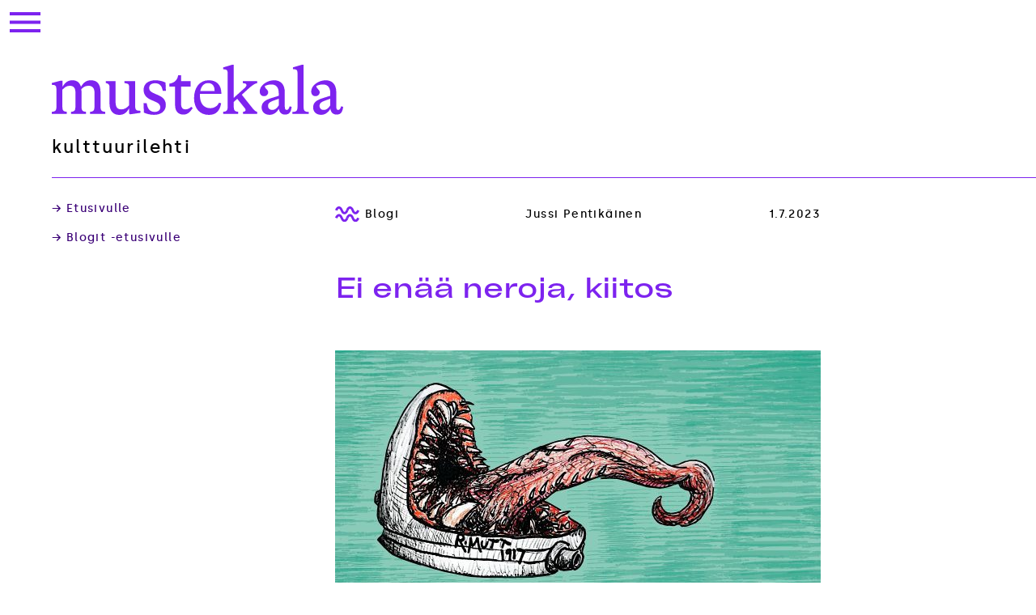

--- FILE ---
content_type: text/html; charset=UTF-8
request_url: https://mustekala.info/ei-enaa-neroja-kiitos/
body_size: 13914
content:
<!doctype html><html lang="fi"><head><meta charset="UTF-8"><meta name="viewport" content="width=device-width, initial-scale=1"><link rel="profile" href="https://gmpg.org/xfn/11"><meta name='robots' content='index, follow, max-image-preview:large, max-snippet:-1, max-video-preview:-1' /><title>Ei enää neroja, kiitos - Mustekala</title><meta name="description" content="Jussi Pentikäinen pohdiskelee Mustekalan blogissa taiteen toimintaperiaatteita sekä taiteen suhdetta arvoihin, moraaliin ja totuuteen." /><link rel="canonical" href="https://mustekala.info/ei-enaa-neroja-kiitos/" /><meta property="og:locale" content="fi_FI" /><meta property="og:type" content="article" /><meta property="og:title" content="Ei enää neroja, kiitos - Mustekala" /><meta property="og:description" content="Jussi Pentikäinen pohdiskelee Mustekalan blogissa taiteen toimintaperiaatteita sekä taiteen suhdetta arvoihin, moraaliin ja totuuteen." /><meta property="og:url" content="https://mustekala.info/ei-enaa-neroja-kiitos/" /><meta property="og:site_name" content="Mustekala" /><meta property="article:publisher" content="https://www.facebook.com/mustekala" /><meta property="article:published_time" content="2023-07-01T09:29:01+00:00" /><meta property="article:modified_time" content="2023-07-01T09:29:03+00:00" /><meta property="og:image" content="https://mustekala.info/wp-content/uploads/2023/06/Ei-enaa-neroja_kuvitus_banner.jpg" /><meta property="og:image:width" content="2400" /><meta property="og:image:height" content="1260" /><meta property="og:image:type" content="image/jpeg" /><meta name="author" content="Alonzo Heino" /><meta name="twitter:card" content="summary_large_image" /><meta name="twitter:image" content="https://mustekala.info/wp-content/uploads/2023/06/Ei-enaa-neroja_kuvitus_banner.jpg" /><meta name="twitter:creator" content="@Mustekala" /><meta name="twitter:site" content="@Mustekala" /><meta name="twitter:label1" content="Kirjoittanut" /><meta name="twitter:data1" content="Alonzo Heino" /><meta name="twitter:label2" content="Arvioitu lukuaika" /><meta name="twitter:data2" content="7 minuuttia" /> <script type="application/ld+json" class="yoast-schema-graph">{"@context":"https://schema.org","@graph":[{"@type":"WebPage","@id":"https://mustekala.info/ei-enaa-neroja-kiitos/","url":"https://mustekala.info/ei-enaa-neroja-kiitos/","name":"Ei enää neroja, kiitos - Mustekala","isPartOf":{"@id":"https://mustekala.info/#website"},"primaryImageOfPage":{"@id":"https://mustekala.info/ei-enaa-neroja-kiitos/#primaryimage"},"image":{"@id":"https://mustekala.info/ei-enaa-neroja-kiitos/#primaryimage"},"thumbnailUrl":"https://mustekala.info/wp-content/uploads/2023/06/Ei-enaa-neroja_kuvitus_banner.jpg","datePublished":"2023-07-01T09:29:01+00:00","dateModified":"2023-07-01T09:29:03+00:00","author":{"@id":"https://mustekala.info/#/schema/person/e91392c202f54c8d61928b12e6c40f52"},"description":"Jussi Pentikäinen pohdiskelee Mustekalan blogissa taiteen toimintaperiaatteita sekä taiteen suhdetta arvoihin, moraaliin ja totuuteen.","breadcrumb":{"@id":"https://mustekala.info/ei-enaa-neroja-kiitos/#breadcrumb"},"inLanguage":"fi","potentialAction":[{"@type":"ReadAction","target":["https://mustekala.info/ei-enaa-neroja-kiitos/"]}]},{"@type":"ImageObject","inLanguage":"fi","@id":"https://mustekala.info/ei-enaa-neroja-kiitos/#primaryimage","url":"https://mustekala.info/wp-content/uploads/2023/06/Ei-enaa-neroja_kuvitus_banner.jpg","contentUrl":"https://mustekala.info/wp-content/uploads/2023/06/Ei-enaa-neroja_kuvitus_banner.jpg","width":2400,"height":1260},{"@type":"BreadcrumbList","@id":"https://mustekala.info/ei-enaa-neroja-kiitos/#breadcrumb","itemListElement":[{"@type":"ListItem","position":1,"name":"Etusivu","item":"https://mustekala.info/"},{"@type":"ListItem","position":2,"name":"Ei enää neroja, kiitos"}]},{"@type":"WebSite","@id":"https://mustekala.info/#website","url":"https://mustekala.info/","name":"Mustekala","description":"kulttuurilehti","potentialAction":[{"@type":"SearchAction","target":{"@type":"EntryPoint","urlTemplate":"https://mustekala.info/?s={search_term_string}"},"query-input":{"@type":"PropertyValueSpecification","valueRequired":true,"valueName":"search_term_string"}}],"inLanguage":"fi"},{"@type":"Person","@id":"https://mustekala.info/#/schema/person/e91392c202f54c8d61928b12e6c40f52","name":"Alonzo Heino","image":{"@type":"ImageObject","inLanguage":"fi","@id":"https://mustekala.info/#/schema/person/image/","url":"https://secure.gravatar.com/avatar/a3bffab1ce3b3bb3f8b1ad8c32c541a4865013baeda98d70d889696d859b584f?s=96&d=mm&r=g","contentUrl":"https://secure.gravatar.com/avatar/a3bffab1ce3b3bb3f8b1ad8c32c541a4865013baeda98d70d889696d859b584f?s=96&d=mm&r=g","caption":"Alonzo Heino"},"url":"https://mustekala.info/author/alonzo/"}]}</script> <link rel="alternate" type="application/rss+xml" title="Mustekala &raquo; syöte" href="https://mustekala.info/feed/" /><link rel="alternate" type="application/rss+xml" title="Mustekala &raquo; kommenttien syöte" href="https://mustekala.info/comments/feed/" /><link rel="alternate" title="oEmbed (JSON)" type="application/json+oembed" href="https://mustekala.info/wp-json/oembed/1.0/embed?url=https%3A%2F%2Fmustekala.info%2Fei-enaa-neroja-kiitos%2F" /><link rel="alternate" title="oEmbed (XML)" type="text/xml+oembed" href="https://mustekala.info/wp-json/oembed/1.0/embed?url=https%3A%2F%2Fmustekala.info%2Fei-enaa-neroja-kiitos%2F&#038;format=xml" /><style id='wp-img-auto-sizes-contain-inline-css'>img:is([sizes=auto i],[sizes^="auto," i]){contain-intrinsic-size:3000px 1500px}
/*# sourceURL=wp-img-auto-sizes-contain-inline-css */</style><style id='wp-block-library-inline-css'>:root{--wp-block-synced-color:#7a00df;--wp-block-synced-color--rgb:122,0,223;--wp-bound-block-color:var(--wp-block-synced-color);--wp-editor-canvas-background:#ddd;--wp-admin-theme-color:#007cba;--wp-admin-theme-color--rgb:0,124,186;--wp-admin-theme-color-darker-10:#006ba1;--wp-admin-theme-color-darker-10--rgb:0,107,160.5;--wp-admin-theme-color-darker-20:#005a87;--wp-admin-theme-color-darker-20--rgb:0,90,135;--wp-admin-border-width-focus:2px}@media (min-resolution:192dpi){:root{--wp-admin-border-width-focus:1.5px}}.wp-element-button{cursor:pointer}:root .has-very-light-gray-background-color{background-color:#eee}:root .has-very-dark-gray-background-color{background-color:#313131}:root .has-very-light-gray-color{color:#eee}:root .has-very-dark-gray-color{color:#313131}:root .has-vivid-green-cyan-to-vivid-cyan-blue-gradient-background{background:linear-gradient(135deg,#00d084,#0693e3)}:root .has-purple-crush-gradient-background{background:linear-gradient(135deg,#34e2e4,#4721fb 50%,#ab1dfe)}:root .has-hazy-dawn-gradient-background{background:linear-gradient(135deg,#faaca8,#dad0ec)}:root .has-subdued-olive-gradient-background{background:linear-gradient(135deg,#fafae1,#67a671)}:root .has-atomic-cream-gradient-background{background:linear-gradient(135deg,#fdd79a,#004a59)}:root .has-nightshade-gradient-background{background:linear-gradient(135deg,#330968,#31cdcf)}:root .has-midnight-gradient-background{background:linear-gradient(135deg,#020381,#2874fc)}:root{--wp--preset--font-size--normal:16px;--wp--preset--font-size--huge:42px}.has-regular-font-size{font-size:1em}.has-larger-font-size{font-size:2.625em}.has-normal-font-size{font-size:var(--wp--preset--font-size--normal)}.has-huge-font-size{font-size:var(--wp--preset--font-size--huge)}.has-text-align-center{text-align:center}.has-text-align-left{text-align:left}.has-text-align-right{text-align:right}.has-fit-text{white-space:nowrap!important}#end-resizable-editor-section{display:none}.aligncenter{clear:both}.items-justified-left{justify-content:flex-start}.items-justified-center{justify-content:center}.items-justified-right{justify-content:flex-end}.items-justified-space-between{justify-content:space-between}.screen-reader-text{border:0;clip-path:inset(50%);height:1px;margin:-1px;overflow:hidden;padding:0;position:absolute;width:1px;word-wrap:normal!important}.screen-reader-text:focus{background-color:#ddd;clip-path:none;color:#444;display:block;font-size:1em;height:auto;left:5px;line-height:normal;padding:15px 23px 14px;text-decoration:none;top:5px;width:auto;z-index:100000}html :where(.has-border-color){border-style:solid}html :where([style*=border-top-color]){border-top-style:solid}html :where([style*=border-right-color]){border-right-style:solid}html :where([style*=border-bottom-color]){border-bottom-style:solid}html :where([style*=border-left-color]){border-left-style:solid}html :where([style*=border-width]){border-style:solid}html :where([style*=border-top-width]){border-top-style:solid}html :where([style*=border-right-width]){border-right-style:solid}html :where([style*=border-bottom-width]){border-bottom-style:solid}html :where([style*=border-left-width]){border-left-style:solid}html :where(img[class*=wp-image-]){height:auto;max-width:100%}:where(figure){margin:0 0 1em}html :where(.is-position-sticky){--wp-admin--admin-bar--position-offset:var(--wp-admin--admin-bar--height,0px)}@media screen and (max-width:600px){html :where(.is-position-sticky){--wp-admin--admin-bar--position-offset:0px}}

/*# sourceURL=wp-block-library-inline-css */</style><style id='wp-block-heading-inline-css'>h1:where(.wp-block-heading).has-background,h2:where(.wp-block-heading).has-background,h3:where(.wp-block-heading).has-background,h4:where(.wp-block-heading).has-background,h5:where(.wp-block-heading).has-background,h6:where(.wp-block-heading).has-background{padding:1.25em 2.375em}h1.has-text-align-left[style*=writing-mode]:where([style*=vertical-lr]),h1.has-text-align-right[style*=writing-mode]:where([style*=vertical-rl]),h2.has-text-align-left[style*=writing-mode]:where([style*=vertical-lr]),h2.has-text-align-right[style*=writing-mode]:where([style*=vertical-rl]),h3.has-text-align-left[style*=writing-mode]:where([style*=vertical-lr]),h3.has-text-align-right[style*=writing-mode]:where([style*=vertical-rl]),h4.has-text-align-left[style*=writing-mode]:where([style*=vertical-lr]),h4.has-text-align-right[style*=writing-mode]:where([style*=vertical-rl]),h5.has-text-align-left[style*=writing-mode]:where([style*=vertical-lr]),h5.has-text-align-right[style*=writing-mode]:where([style*=vertical-rl]),h6.has-text-align-left[style*=writing-mode]:where([style*=vertical-lr]),h6.has-text-align-right[style*=writing-mode]:where([style*=vertical-rl]){rotate:180deg}
/*# sourceURL=https://mustekala.info/wp-includes/blocks/heading/style.min.css */</style><style id='wp-block-image-inline-css'>.wp-block-image>a,.wp-block-image>figure>a{display:inline-block}.wp-block-image img{box-sizing:border-box;height:auto;max-width:100%;vertical-align:bottom}@media not (prefers-reduced-motion){.wp-block-image img.hide{visibility:hidden}.wp-block-image img.show{animation:show-content-image .4s}}.wp-block-image[style*=border-radius] img,.wp-block-image[style*=border-radius]>a{border-radius:inherit}.wp-block-image.has-custom-border img{box-sizing:border-box}.wp-block-image.aligncenter{text-align:center}.wp-block-image.alignfull>a,.wp-block-image.alignwide>a{width:100%}.wp-block-image.alignfull img,.wp-block-image.alignwide img{height:auto;width:100%}.wp-block-image .aligncenter,.wp-block-image .alignleft,.wp-block-image .alignright,.wp-block-image.aligncenter,.wp-block-image.alignleft,.wp-block-image.alignright{display:table}.wp-block-image .aligncenter>figcaption,.wp-block-image .alignleft>figcaption,.wp-block-image .alignright>figcaption,.wp-block-image.aligncenter>figcaption,.wp-block-image.alignleft>figcaption,.wp-block-image.alignright>figcaption{caption-side:bottom;display:table-caption}.wp-block-image .alignleft{float:left;margin:.5em 1em .5em 0}.wp-block-image .alignright{float:right;margin:.5em 0 .5em 1em}.wp-block-image .aligncenter{margin-left:auto;margin-right:auto}.wp-block-image :where(figcaption){margin-bottom:1em;margin-top:.5em}.wp-block-image.is-style-circle-mask img{border-radius:9999px}@supports ((-webkit-mask-image:none) or (mask-image:none)) or (-webkit-mask-image:none){.wp-block-image.is-style-circle-mask img{border-radius:0;-webkit-mask-image:url('data:image/svg+xml;utf8,<svg viewBox="0 0 100 100" xmlns="http://www.w3.org/2000/svg"><circle cx="50" cy="50" r="50"/></svg>');mask-image:url('data:image/svg+xml;utf8,<svg viewBox="0 0 100 100" xmlns="http://www.w3.org/2000/svg"><circle cx="50" cy="50" r="50"/></svg>');mask-mode:alpha;-webkit-mask-position:center;mask-position:center;-webkit-mask-repeat:no-repeat;mask-repeat:no-repeat;-webkit-mask-size:contain;mask-size:contain}}:root :where(.wp-block-image.is-style-rounded img,.wp-block-image .is-style-rounded img){border-radius:9999px}.wp-block-image figure{margin:0}.wp-lightbox-container{display:flex;flex-direction:column;position:relative}.wp-lightbox-container img{cursor:zoom-in}.wp-lightbox-container img:hover+button{opacity:1}.wp-lightbox-container button{align-items:center;backdrop-filter:blur(16px) saturate(180%);background-color:#5a5a5a40;border:none;border-radius:4px;cursor:zoom-in;display:flex;height:20px;justify-content:center;opacity:0;padding:0;position:absolute;right:16px;text-align:center;top:16px;width:20px;z-index:100}@media not (prefers-reduced-motion){.wp-lightbox-container button{transition:opacity .2s ease}}.wp-lightbox-container button:focus-visible{outline:3px auto #5a5a5a40;outline:3px auto -webkit-focus-ring-color;outline-offset:3px}.wp-lightbox-container button:hover{cursor:pointer;opacity:1}.wp-lightbox-container button:focus{opacity:1}.wp-lightbox-container button:focus,.wp-lightbox-container button:hover,.wp-lightbox-container button:not(:hover):not(:active):not(.has-background){background-color:#5a5a5a40;border:none}.wp-lightbox-overlay{box-sizing:border-box;cursor:zoom-out;height:100vh;left:0;overflow:hidden;position:fixed;top:0;visibility:hidden;width:100%;z-index:100000}.wp-lightbox-overlay .close-button{align-items:center;cursor:pointer;display:flex;justify-content:center;min-height:40px;min-width:40px;padding:0;position:absolute;right:calc(env(safe-area-inset-right) + 16px);top:calc(env(safe-area-inset-top) + 16px);z-index:5000000}.wp-lightbox-overlay .close-button:focus,.wp-lightbox-overlay .close-button:hover,.wp-lightbox-overlay .close-button:not(:hover):not(:active):not(.has-background){background:none;border:none}.wp-lightbox-overlay .lightbox-image-container{height:var(--wp--lightbox-container-height);left:50%;overflow:hidden;position:absolute;top:50%;transform:translate(-50%,-50%);transform-origin:top left;width:var(--wp--lightbox-container-width);z-index:9999999999}.wp-lightbox-overlay .wp-block-image{align-items:center;box-sizing:border-box;display:flex;height:100%;justify-content:center;margin:0;position:relative;transform-origin:0 0;width:100%;z-index:3000000}.wp-lightbox-overlay .wp-block-image img{height:var(--wp--lightbox-image-height);min-height:var(--wp--lightbox-image-height);min-width:var(--wp--lightbox-image-width);width:var(--wp--lightbox-image-width)}.wp-lightbox-overlay .wp-block-image figcaption{display:none}.wp-lightbox-overlay button{background:none;border:none}.wp-lightbox-overlay .scrim{background-color:#fff;height:100%;opacity:.9;position:absolute;width:100%;z-index:2000000}.wp-lightbox-overlay.active{visibility:visible}@media not (prefers-reduced-motion){.wp-lightbox-overlay.active{animation:turn-on-visibility .25s both}.wp-lightbox-overlay.active img{animation:turn-on-visibility .35s both}.wp-lightbox-overlay.show-closing-animation:not(.active){animation:turn-off-visibility .35s both}.wp-lightbox-overlay.show-closing-animation:not(.active) img{animation:turn-off-visibility .25s both}.wp-lightbox-overlay.zoom.active{animation:none;opacity:1;visibility:visible}.wp-lightbox-overlay.zoom.active .lightbox-image-container{animation:lightbox-zoom-in .4s}.wp-lightbox-overlay.zoom.active .lightbox-image-container img{animation:none}.wp-lightbox-overlay.zoom.active .scrim{animation:turn-on-visibility .4s forwards}.wp-lightbox-overlay.zoom.show-closing-animation:not(.active){animation:none}.wp-lightbox-overlay.zoom.show-closing-animation:not(.active) .lightbox-image-container{animation:lightbox-zoom-out .4s}.wp-lightbox-overlay.zoom.show-closing-animation:not(.active) .lightbox-image-container img{animation:none}.wp-lightbox-overlay.zoom.show-closing-animation:not(.active) .scrim{animation:turn-off-visibility .4s forwards}}@keyframes show-content-image{0%{visibility:hidden}99%{visibility:hidden}to{visibility:visible}}@keyframes turn-on-visibility{0%{opacity:0}to{opacity:1}}@keyframes turn-off-visibility{0%{opacity:1;visibility:visible}99%{opacity:0;visibility:visible}to{opacity:0;visibility:hidden}}@keyframes lightbox-zoom-in{0%{transform:translate(calc((-100vw + var(--wp--lightbox-scrollbar-width))/2 + var(--wp--lightbox-initial-left-position)),calc(-50vh + var(--wp--lightbox-initial-top-position))) scale(var(--wp--lightbox-scale))}to{transform:translate(-50%,-50%) scale(1)}}@keyframes lightbox-zoom-out{0%{transform:translate(-50%,-50%) scale(1);visibility:visible}99%{visibility:visible}to{transform:translate(calc((-100vw + var(--wp--lightbox-scrollbar-width))/2 + var(--wp--lightbox-initial-left-position)),calc(-50vh + var(--wp--lightbox-initial-top-position))) scale(var(--wp--lightbox-scale));visibility:hidden}}
/*# sourceURL=https://mustekala.info/wp-includes/blocks/image/style.min.css */</style><style id='wp-block-group-inline-css'>.wp-block-group{box-sizing:border-box}:where(.wp-block-group.wp-block-group-is-layout-constrained){position:relative}
/*# sourceURL=https://mustekala.info/wp-includes/blocks/group/style.min.css */</style><style id='wp-block-paragraph-inline-css'>.is-small-text{font-size:.875em}.is-regular-text{font-size:1em}.is-large-text{font-size:2.25em}.is-larger-text{font-size:3em}.has-drop-cap:not(:focus):first-letter{float:left;font-size:8.4em;font-style:normal;font-weight:100;line-height:.68;margin:.05em .1em 0 0;text-transform:uppercase}body.rtl .has-drop-cap:not(:focus):first-letter{float:none;margin-left:.1em}p.has-drop-cap.has-background{overflow:hidden}:root :where(p.has-background){padding:1.25em 2.375em}:where(p.has-text-color:not(.has-link-color)) a{color:inherit}p.has-text-align-left[style*="writing-mode:vertical-lr"],p.has-text-align-right[style*="writing-mode:vertical-rl"]{rotate:180deg}
/*# sourceURL=https://mustekala.info/wp-includes/blocks/paragraph/style.min.css */</style><style id='wp-block-separator-inline-css'>@charset "UTF-8";.wp-block-separator{border:none;border-top:2px solid}:root :where(.wp-block-separator.is-style-dots){height:auto;line-height:1;text-align:center}:root :where(.wp-block-separator.is-style-dots):before{color:currentColor;content:"···";font-family:serif;font-size:1.5em;letter-spacing:2em;padding-left:2em}.wp-block-separator.is-style-dots{background:none!important;border:none!important}
/*# sourceURL=https://mustekala.info/wp-includes/blocks/separator/style.min.css */</style><style id='global-styles-inline-css'>:root{--wp--preset--aspect-ratio--square: 1;--wp--preset--aspect-ratio--4-3: 4/3;--wp--preset--aspect-ratio--3-4: 3/4;--wp--preset--aspect-ratio--3-2: 3/2;--wp--preset--aspect-ratio--2-3: 2/3;--wp--preset--aspect-ratio--16-9: 16/9;--wp--preset--aspect-ratio--9-16: 9/16;--wp--preset--color--black: #000000;--wp--preset--color--cyan-bluish-gray: #abb8c3;--wp--preset--color--white: #ffffff;--wp--preset--color--pale-pink: #f78da7;--wp--preset--color--vivid-red: #cf2e2e;--wp--preset--color--luminous-vivid-orange: #ff6900;--wp--preset--color--luminous-vivid-amber: #fcb900;--wp--preset--color--light-green-cyan: #7bdcb5;--wp--preset--color--vivid-green-cyan: #00d084;--wp--preset--color--pale-cyan-blue: #8ed1fc;--wp--preset--color--vivid-cyan-blue: #0693e3;--wp--preset--color--vivid-purple: #9b51e0;--wp--preset--gradient--vivid-cyan-blue-to-vivid-purple: linear-gradient(135deg,rgb(6,147,227) 0%,rgb(155,81,224) 100%);--wp--preset--gradient--light-green-cyan-to-vivid-green-cyan: linear-gradient(135deg,rgb(122,220,180) 0%,rgb(0,208,130) 100%);--wp--preset--gradient--luminous-vivid-amber-to-luminous-vivid-orange: linear-gradient(135deg,rgb(252,185,0) 0%,rgb(255,105,0) 100%);--wp--preset--gradient--luminous-vivid-orange-to-vivid-red: linear-gradient(135deg,rgb(255,105,0) 0%,rgb(207,46,46) 100%);--wp--preset--gradient--very-light-gray-to-cyan-bluish-gray: linear-gradient(135deg,rgb(238,238,238) 0%,rgb(169,184,195) 100%);--wp--preset--gradient--cool-to-warm-spectrum: linear-gradient(135deg,rgb(74,234,220) 0%,rgb(151,120,209) 20%,rgb(207,42,186) 40%,rgb(238,44,130) 60%,rgb(251,105,98) 80%,rgb(254,248,76) 100%);--wp--preset--gradient--blush-light-purple: linear-gradient(135deg,rgb(255,206,236) 0%,rgb(152,150,240) 100%);--wp--preset--gradient--blush-bordeaux: linear-gradient(135deg,rgb(254,205,165) 0%,rgb(254,45,45) 50%,rgb(107,0,62) 100%);--wp--preset--gradient--luminous-dusk: linear-gradient(135deg,rgb(255,203,112) 0%,rgb(199,81,192) 50%,rgb(65,88,208) 100%);--wp--preset--gradient--pale-ocean: linear-gradient(135deg,rgb(255,245,203) 0%,rgb(182,227,212) 50%,rgb(51,167,181) 100%);--wp--preset--gradient--electric-grass: linear-gradient(135deg,rgb(202,248,128) 0%,rgb(113,206,126) 100%);--wp--preset--gradient--midnight: linear-gradient(135deg,rgb(2,3,129) 0%,rgb(40,116,252) 100%);--wp--preset--font-size--small: 13px;--wp--preset--font-size--medium: 20px;--wp--preset--font-size--large: 36px;--wp--preset--font-size--x-large: 42px;--wp--preset--spacing--20: 0.44rem;--wp--preset--spacing--30: 0.67rem;--wp--preset--spacing--40: 1rem;--wp--preset--spacing--50: 1.5rem;--wp--preset--spacing--60: 2.25rem;--wp--preset--spacing--70: 3.38rem;--wp--preset--spacing--80: 5.06rem;--wp--preset--shadow--natural: 6px 6px 9px rgba(0, 0, 0, 0.2);--wp--preset--shadow--deep: 12px 12px 50px rgba(0, 0, 0, 0.4);--wp--preset--shadow--sharp: 6px 6px 0px rgba(0, 0, 0, 0.2);--wp--preset--shadow--outlined: 6px 6px 0px -3px rgb(255, 255, 255), 6px 6px rgb(0, 0, 0);--wp--preset--shadow--crisp: 6px 6px 0px rgb(0, 0, 0);}:where(.is-layout-flex){gap: 0.5em;}:where(.is-layout-grid){gap: 0.5em;}body .is-layout-flex{display: flex;}.is-layout-flex{flex-wrap: wrap;align-items: center;}.is-layout-flex > :is(*, div){margin: 0;}body .is-layout-grid{display: grid;}.is-layout-grid > :is(*, div){margin: 0;}:where(.wp-block-columns.is-layout-flex){gap: 2em;}:where(.wp-block-columns.is-layout-grid){gap: 2em;}:where(.wp-block-post-template.is-layout-flex){gap: 1.25em;}:where(.wp-block-post-template.is-layout-grid){gap: 1.25em;}.has-black-color{color: var(--wp--preset--color--black) !important;}.has-cyan-bluish-gray-color{color: var(--wp--preset--color--cyan-bluish-gray) !important;}.has-white-color{color: var(--wp--preset--color--white) !important;}.has-pale-pink-color{color: var(--wp--preset--color--pale-pink) !important;}.has-vivid-red-color{color: var(--wp--preset--color--vivid-red) !important;}.has-luminous-vivid-orange-color{color: var(--wp--preset--color--luminous-vivid-orange) !important;}.has-luminous-vivid-amber-color{color: var(--wp--preset--color--luminous-vivid-amber) !important;}.has-light-green-cyan-color{color: var(--wp--preset--color--light-green-cyan) !important;}.has-vivid-green-cyan-color{color: var(--wp--preset--color--vivid-green-cyan) !important;}.has-pale-cyan-blue-color{color: var(--wp--preset--color--pale-cyan-blue) !important;}.has-vivid-cyan-blue-color{color: var(--wp--preset--color--vivid-cyan-blue) !important;}.has-vivid-purple-color{color: var(--wp--preset--color--vivid-purple) !important;}.has-black-background-color{background-color: var(--wp--preset--color--black) !important;}.has-cyan-bluish-gray-background-color{background-color: var(--wp--preset--color--cyan-bluish-gray) !important;}.has-white-background-color{background-color: var(--wp--preset--color--white) !important;}.has-pale-pink-background-color{background-color: var(--wp--preset--color--pale-pink) !important;}.has-vivid-red-background-color{background-color: var(--wp--preset--color--vivid-red) !important;}.has-luminous-vivid-orange-background-color{background-color: var(--wp--preset--color--luminous-vivid-orange) !important;}.has-luminous-vivid-amber-background-color{background-color: var(--wp--preset--color--luminous-vivid-amber) !important;}.has-light-green-cyan-background-color{background-color: var(--wp--preset--color--light-green-cyan) !important;}.has-vivid-green-cyan-background-color{background-color: var(--wp--preset--color--vivid-green-cyan) !important;}.has-pale-cyan-blue-background-color{background-color: var(--wp--preset--color--pale-cyan-blue) !important;}.has-vivid-cyan-blue-background-color{background-color: var(--wp--preset--color--vivid-cyan-blue) !important;}.has-vivid-purple-background-color{background-color: var(--wp--preset--color--vivid-purple) !important;}.has-black-border-color{border-color: var(--wp--preset--color--black) !important;}.has-cyan-bluish-gray-border-color{border-color: var(--wp--preset--color--cyan-bluish-gray) !important;}.has-white-border-color{border-color: var(--wp--preset--color--white) !important;}.has-pale-pink-border-color{border-color: var(--wp--preset--color--pale-pink) !important;}.has-vivid-red-border-color{border-color: var(--wp--preset--color--vivid-red) !important;}.has-luminous-vivid-orange-border-color{border-color: var(--wp--preset--color--luminous-vivid-orange) !important;}.has-luminous-vivid-amber-border-color{border-color: var(--wp--preset--color--luminous-vivid-amber) !important;}.has-light-green-cyan-border-color{border-color: var(--wp--preset--color--light-green-cyan) !important;}.has-vivid-green-cyan-border-color{border-color: var(--wp--preset--color--vivid-green-cyan) !important;}.has-pale-cyan-blue-border-color{border-color: var(--wp--preset--color--pale-cyan-blue) !important;}.has-vivid-cyan-blue-border-color{border-color: var(--wp--preset--color--vivid-cyan-blue) !important;}.has-vivid-purple-border-color{border-color: var(--wp--preset--color--vivid-purple) !important;}.has-vivid-cyan-blue-to-vivid-purple-gradient-background{background: var(--wp--preset--gradient--vivid-cyan-blue-to-vivid-purple) !important;}.has-light-green-cyan-to-vivid-green-cyan-gradient-background{background: var(--wp--preset--gradient--light-green-cyan-to-vivid-green-cyan) !important;}.has-luminous-vivid-amber-to-luminous-vivid-orange-gradient-background{background: var(--wp--preset--gradient--luminous-vivid-amber-to-luminous-vivid-orange) !important;}.has-luminous-vivid-orange-to-vivid-red-gradient-background{background: var(--wp--preset--gradient--luminous-vivid-orange-to-vivid-red) !important;}.has-very-light-gray-to-cyan-bluish-gray-gradient-background{background: var(--wp--preset--gradient--very-light-gray-to-cyan-bluish-gray) !important;}.has-cool-to-warm-spectrum-gradient-background{background: var(--wp--preset--gradient--cool-to-warm-spectrum) !important;}.has-blush-light-purple-gradient-background{background: var(--wp--preset--gradient--blush-light-purple) !important;}.has-blush-bordeaux-gradient-background{background: var(--wp--preset--gradient--blush-bordeaux) !important;}.has-luminous-dusk-gradient-background{background: var(--wp--preset--gradient--luminous-dusk) !important;}.has-pale-ocean-gradient-background{background: var(--wp--preset--gradient--pale-ocean) !important;}.has-electric-grass-gradient-background{background: var(--wp--preset--gradient--electric-grass) !important;}.has-midnight-gradient-background{background: var(--wp--preset--gradient--midnight) !important;}.has-small-font-size{font-size: var(--wp--preset--font-size--small) !important;}.has-medium-font-size{font-size: var(--wp--preset--font-size--medium) !important;}.has-large-font-size{font-size: var(--wp--preset--font-size--large) !important;}.has-x-large-font-size{font-size: var(--wp--preset--font-size--x-large) !important;}
/*# sourceURL=global-styles-inline-css */</style><style id='classic-theme-styles-inline-css'>/*! This file is auto-generated */
.wp-block-button__link{color:#fff;background-color:#32373c;border-radius:9999px;box-shadow:none;text-decoration:none;padding:calc(.667em + 2px) calc(1.333em + 2px);font-size:1.125em}.wp-block-file__button{background:#32373c;color:#fff;text-decoration:none}
/*# sourceURL=/wp-includes/css/classic-themes.min.css */</style><link rel='stylesheet' id='tursas-block-style-css' href='https://mustekala.info/wp-content/cache/autoptimize/css/autoptimize_single_1261a956931fd26a115020a05b56f201.css?ver=1.61' media='all' /><link rel='stylesheet' id='tursas-style-css' href='https://mustekala.info/wp-content/cache/autoptimize/css/autoptimize_single_9f832c26c9a80fce2801ba66abf1d39e.css?ver=1.61' media='all' /><link rel="https://api.w.org/" href="https://mustekala.info/wp-json/" /><link rel="alternate" title="JSON" type="application/json" href="https://mustekala.info/wp-json/wp/v2/posts/23346" /><link rel="EditURI" type="application/rsd+xml" title="RSD" href="https://mustekala.info/xmlrpc.php?rsd" /><meta name="generator" content="WordPress 6.9" /><link rel='shortlink' href='https://mustekala.info/?p=23346' /><link rel="icon" href="https://mustekala.info/wp-content/uploads/2023/01/mustekala_favicon-150x150.png" sizes="32x32" /><link rel="icon" href="https://mustekala.info/wp-content/uploads/2023/01/mustekala_favicon.png" sizes="192x192" /><link rel="apple-touch-icon" href="https://mustekala.info/wp-content/uploads/2023/01/mustekala_favicon.png" /><meta name="msapplication-TileImage" content="https://mustekala.info/wp-content/uploads/2023/01/mustekala_favicon.png" /></head><body class="wp-singular post-template-default single single-post postid-23346 single-format-standard wp-theme-tursas  no-sidebar"><div class="site-outer"><div id="page" class="site"> <a class="skip-link screen-reader-text" href="#primary">Skip to content</a><header id="masthead" class="site-header"><div class="site-navigation-branding"><nav id="site-navigation" class="main-navigation"> <button class="menu-toggle" aria-controls="primary-menu" aria-expanded="false"> <span class="screen-reader-text">Valikko</span> </button><div class="menu-ylavalikko-container"><ul id="primary-menu" class="menu nav-menu"><li id="menu-item-11" class="menu-darkviolet menu-item menu-item-type-custom menu-item-object-custom menu-item-home menu-item-11"><a href="https://mustekala.info">Etusivu</a></li><li id="menu-item-151" class="menu-violet tursas-icon tursas-icon-teema menu-item menu-item-type-post_type_archive menu-item-object-teemanumerot menu-item-151"><a href="https://mustekala.info/teemanumerot/">Teemanumerot</a></li><li id="menu-item-21" class="menu-violet tursas-icon tursas-icon-kritiikki menu-item menu-item-type-taxonomy menu-item-object-category menu-item-21"><a href="https://mustekala.info/category/kritiikki/">Kritiikit</a></li><li id="menu-item-12" class="menu-violet tursas-icon tursas-icon-blogi menu-item menu-item-type-taxonomy menu-item-object-category current-post-ancestor current-menu-parent current-post-parent menu-item-12"><a href="https://mustekala.info/category/blogi/">Blogit</a></li><li id="menu-item-23" class="menu-violet tursas-icon tursas-icon-sivusilma menu-item menu-item-type-taxonomy menu-item-object-category menu-item-23"><a href="https://mustekala.info/category/sivusilma/">Sivusilmä</a></li><li id="menu-item-24" class="menu-violet menu-item menu-item-type-taxonomy menu-item-object-category menu-item-24"><a href="https://mustekala.info/category/english-edition/">English edition</a></li><li id="menu-item-30" class="menu-darkviolet menu-item menu-item-type-post_type menu-item-object-page menu-item-30"><a href="https://mustekala.info/info/">Info</a></li><li id="menu-item-29" class="menu-darkviolet menu-item menu-item-type-post_type menu-item-object-page menu-item-29"><a href="https://mustekala.info/mainostajalle/">Mainostajalle</a></li><li id="menu-item-21718" class="menu-darkviolet menu-item menu-item-type-post_type menu-item-object-page menu-item-21718"><a href="https://mustekala.info/tue-mustekalaa/">Tue Mustekalaa</a></li><li id="menu-item-22289" class="menu-darkviolet menu-item menu-item-type-post_type menu-item-object-page menu-item-22289"><a href="https://mustekala.info/haku/">Haku</a></li></ul></div></nav><div class="site-branding"><p class="site-title"><a href="https://mustekala.info/" rel="home"><span class="screen-reader-text">Mustekala</span> </a></p><p class="site-description tursas-section-title">kulttuurilehti</p></div></div></header><div class="site-content-outer"><div class="site-content"><main id="primary" class="site-main sidebar-exists"><aside class="widget-area"><div class="entry-meta entry-meta-links"> <a href="https://mustekala.info">&rarr; Etusivulle</a><a href="https://mustekala.info/category/blogi/">&rarr; Blogit -etusivulle</a></div></aside><div><article id="post-23346" class="post-23346 post type-post status-publish format-standard has-post-thumbnail hentry category-blogi"><header class="entry-header"><div class="entry-meta entry-meta-post"><div> <span class="cat-links tursas-icon tursas-icon-blogit"><span>Blogi</span></span></div> <span class="byline"> <span class="author vcard">Jussi Pentikäinen</span></span><span class="posted-on"><time class="entry-date published" datetime="2023-07-01T12:29:01+03:00">1.7.2023</time><time class="updated" datetime="2023-07-01T12:29:03+03:00">1.7.2023</time></span></div><h1 class="entry-title">Ei enää neroja, kiitos</h1></header><div class="entry-content"><figure class="wp-block-image size-large"><img fetchpriority="high" decoding="async" width="600" height="315" src="https://mustekala.info/wp-content/uploads/2023/06/Ei-enaa-neroja_kuvitus_banner-600x315.jpg" alt="" class="wp-image-23351" srcset="https://mustekala.info/wp-content/uploads/2023/06/Ei-enaa-neroja_kuvitus_banner-600x315.jpg 600w, https://mustekala.info/wp-content/uploads/2023/06/Ei-enaa-neroja_kuvitus_banner-300x158.jpg 300w, https://mustekala.info/wp-content/uploads/2023/06/Ei-enaa-neroja_kuvitus_banner-768x403.jpg 768w, https://mustekala.info/wp-content/uploads/2023/06/Ei-enaa-neroja_kuvitus_banner-1536x806.jpg 1536w, https://mustekala.info/wp-content/uploads/2023/06/Ei-enaa-neroja_kuvitus_banner-2048x1075.jpg 2048w" sizes="(max-width: 600px) 100vw, 600px" /></figure><h2 class="wp-block-heading">I</h2><p>Sotho-kansan mytologiassa hirviö Kammapa syö kaiken elävän. Mitä enemmän se syö, sitä voimakkaammaksi se kasvaa, kunnes lopulta koko maailmassa on jäljellä vain yksi ihminen, jonka tehtäväksi jää hirviön vastustaminen ja maailman uudelleen kansoittaminen. Tällainen kaikkiruokainen ahmatti on myös ”taide”, ainakin termin yhdessä vaikutusvaltaisessa merkityksessä. Tällainen Suomessakin luonnossa elävä taide syö kaiken. Kaikki aines voi taiteessa muuttua materiaksi, kaikki teot ilmaisukeinoiksi. Kaikki mielipiteet voivat taiteellistua ja kaikki tuhoaminenkin voidaan mieltää luovaksi toiminnaksi.</p><p>Taidehistorioitsijoiden ja esteetikkojen suosima esimerkki on <em>Suihkulähde</em>. Yli sata vuotta sitten <strong>Marcel Duchamp</strong> kantoi urinaalin taidenäyttelyyn, eikä taidemaailma ole vieläkään osoittanut kyllästymisen merkkejä, mitä tulee kaikkiruokaisuuteensa alleviivaamiseen. <strong>Manzonin </strong><em>Merda d’artista</em> puolestaan säilöttiin purkkeihin yli 60 vuotta sitten ja toivo siitä, että tämä olisi toiminut jonkinlaisena zeniittinä, varoituksena siitä, että vahasiivet uhkaavat sulaa, on huvennut. Myöhäiskapitalismin hengessä taide elää yhä kyvystään nähdä kaikki ympärillään potentiaalisena materiaalina ja aineksena.</p><div class="wp-block-group tursas-nosto"><div class="wp-block-group__inner-container is-layout-constrained wp-block-group-is-layout-constrained"><p>Taide elää pahennuksesta, jonka se sulattaa osaksi itseään, ja yhtä lailla se elää tämän pahennuksen vastailmiöstä, elitismistä ja ”sisäpiiriläisyydestä”, joka on millä tahansa hetkellä vaarassa puhjeta performanssiksi.</p></div></div><p>Kuitenkin, jos taiteen kaikkiruokaisuus on banaalia, niin yhtä lailla on myös sen ääneen toteaminen. Postmodernin taiteen ironisuudesta valittaminen on kaiketi ilmiönä sekuntia vanhempi kuin postmoderni taide itsessään. Valittaminen kuuluu osaksi taiteen ruoansulatusta: taiteilijan paskasta valittaminen on teoksen kannalta yhtä lailla konstitutiivinen elementti kuin sen näyttelyyn tai museoon tuominen. Taide elää pahennuksesta, jonka se sulattaa osaksi itseään, ja yhtä lailla se elää tämän pahennuksen vastailmiöstä, elitismistä ja ”sisäpiiriläisyydestä”, joka on millä tahansa hetkellä vaarassa puhjeta performanssiksi.</p><p>Filistealaisten pahennuksesta tulee taidetta ruokkiva voima ilman toivoa, että tämä dialektiikka koskaan johtaisi mihinkään. Shokeeraamisen, paheksunnan ja ahdasmielisyyden tuomitsemisen kehä on pyörinyt näennäisen kitkattomasti jo yli vuosisadan. Jälleen kerran voidaan vain ihmetellä, miten kaikista vallankumouksellisista pyrkimyksistään huolimatta taide kulkee käsi kädessä vallitsevan yhteiskunnallisen todellisuuden kanssa: taide elää shokeeraamisesta ja uutuusarvosta, samalla tavalla kuin tosi-tv, jonka elinehtona on oman mauttomuutensa jatkuva ylittäminen.</p><h2 class="wp-block-heading">II</h2><p>On väärin olettaa, että taide olisi kaikkiruokaisuudessaan vapautunut palvelemasta ylempiä voimia. Se ei kohteidensa ja muotokeinojensa laajenemisen myötä ole ”demokratisoitunut”, pikemminkin päinvastoin. Siinä missä taide ennen palveli esimerkiksi kirkkoa – jonka alttaritaulusta lukutaidotonkin sentään tunnisti jonkin hänelle tutun tarinan – nykyään se palvelee ainoastaan sitä samaa todellisuutta, joka jatkuvasti uhkaa kyseenalaistaa sen olemassaolon arvon.</p><p>Tarinan mukaan <strong>Ronald Reagan</strong> aikoinaan heitti huulta <strong>Gorbatšovin </strong>kanssa ja totesi, että Amerikassa kansalainen saattoi vapaasti kävellä Valkoisen talon eteen ja huutaa: ”Reagan, painu helvettiin!”<a id="_ftnref1" href="#_ftn1">[1]</a> Samanlaisesta vapaudesta nauttii taide, joka kykenee aina haistattelemaan yhteiskunnalle ja säätiölle, jonka rahoituksesta se on riippuvainen. Jälleen kerran yksi päätön dialektiikka paljastuu siinä, että taide samaan aikaa elää yhteiskunnasta, jonka olemassaoloa ja arvoja se kyseenalaistaa. Tämä kyseenalaistaminen ja kritiikki on sen <em>raison d’être</em>, tulevan rahoituksen tae. Tällä tavoin taide palvelee nykyään <em>totuutta</em> itseään.</p><div class="wp-block-group tursas-nosto"><div class="wp-block-group__inner-container is-layout-constrained wp-block-group-is-layout-constrained"><p>Voimakkaimmillaan taide on silloin kuin se paljastaa tekopyhyyden. Ikään kuin pahennuksen ennakoiden ja muutaman pakollisen tanssiaskeleen yli hypäten, taideteos hyökkää suoraan filistealaisen yliherkkyyttä vastaan.</p></div></div><p>Taide on totuutta, sillä se tutkii ja paljastaa. Se pakottaa miettimään ja kyseenalaistaa, siivoaa sedimentin yhteiskunnallisten normien yltä. Samalla kun taide on Kammapan tavoin osoittanut kykenevänsä sulattamaan kaiken, se on myös osoittanut kykenevänsä paljastamaan ”totuuden” kaikessa. Niin kuin kauhuelokuva, joka nostaa sykettä hyödyntämällä<em> jump scarea</em>, taide voi oikeuttaa minkä tahansa teon ja teoksen sillä, että se herättää keskustelua tai saattaa ihmiset tolaltaan (<em>Made you look!</em>).</p><p>Mutta eikö niin sanotun postmodernin taiteen tunnuspiirteenä olekin, että se nimenomaan luopuu ulkotaiteellisista arvoista? Mieleen juontuu anekdootti kuvataiteilijasta, joka oli miltei loukkaantunut siitä, että hänen teostensa edes oletettiin yrittävän ottaa kontaktia katsojaansa. Teokset eivät edes halunneet sanoa mitään, jolloin epäonnistumisesta ei voinut olla puhettakaan. Kuitenkin taide paljastaa totuuden tahtomattaankin. Sen olemassaolon määreeksi vaikuttaa muovautuneen se, että ollessaan taidetta teos on aina yhteydessä totuuteen. Urinaali ei ole urinaali, se paljastaa jotain taidemaailmasta, samoin kuin uloste purkissa. Taide on automaattisesti reflektoivaa: kuva hakkuiden turmelemasta metsästä paljastaa meille totuuden ihmisen ja luonnon välisestä suhteesta, kunhan se mielletään taiteeksi.</p><p>Voimakkaimmillaan taide on silloin kuin se paljastaa tekopyhyyden. Ikään kuin pahennuksen ennakoiden ja muutaman pakollisen tanssiaskeleen yli hypäten, taideteos hyökkää suoraan filistealaisen yliherkkyyttä vastaan. Tästä esimerkkinä toimii nyt ja aina <strong>Teemu Mäki</strong> ja hänen kissantappovideonsa. Mäen puolustuksena viimeiset reilut 20 vuotta on aina ollut hyökkäys. Ihmiset ovat teoksesta suuttuessaan tekopyhiä. Teos paljastaa totuuden – moraalisen totuuden ihmisten suhteesta eläimiin sekä toisten ihmisten kärsimykseen – jolloin sitä paheksuvat suuttuvat nimenomaan siitä, että eivät kestä omaa tekopyhyyttään. Kuten <strong>Anna Kontula</strong> Twitterissä toteaa: ”Kissan tappaminen on tietysti paha, mutta niin on kaksinaismoralismikin.”</p><p>Taide paljastaa tämän ”kaksinaismoralismin”, jolloin sen oma moraalinen kyseenalaisuus voidaan sublimoida. Yksittäinen julmuus voidaan hyvittää, koska se paljastaa miljoona muuta. Kuitenkin – vain ajatuskokeena – jos taiteen ei oletettaisikaan <em>a priori</em> paljastavan totuutta, jos kaksinaismoraalin paljastamiselle ei miellettäisikään itseisarvoa tai jos taiteen olemassaolon ehdoksi ei laskettaisikaan sen kykyä olla aina jotain uutta, hinnalla millä hyvänsä, niin silloin esimerkiksi Mäen tapauksessa olisi yksinkertaisesti kyse jälleen yhdestä eläimeen kohdistuvasta julmuudesta. Kyse olisi vain teosta, joka onnistui lisäämään maailmaan kärsimystä sen sijaan, että olisi vähentänyt sitä sormustimellisen vertaa. Onneksi näin ei kuitenkaan ole!</p><p>Mäen työ totuuden paljastajana osoittaa taiteen kasvaneen kiinni messiaaniseen rooliinsa. Jos teoksen takaaman ilmestyksen hyväksyy sellaisenaan, jos sitä juhlii tekopyhyyden peilinä, on taiteen asema totuuden paljastamisena tullut hyväksytyksi. Toisaalta, jos teosta kritisoi, eritoten jos antaa ymmärtää sen jollakin tapaa menneen ”ihon alle”, toimii elävänä todisteena siitä, että taideteos on onnistunut paljastamaan kaksinaismoralismin. <em>Damned if you do, damned if you don’t.</em> Dogmaattinen oletus siitä, että taide on olemuksellisesti tekemisissä totuuden kanssa, tulee aina osoitetuksi todeksi. Ei ole olemassa kritiikkiä tai argumenttia, joka voisi kyseenalaistaa tämän totuuden, sillä argumenttien avulla esitetty totuus edellyttää järkeilyä. Jumalainen ilmestys on <em>per definitionem</em> järjen tuolla puolen.</p><h2 class="wp-block-heading">III</h2><p>Ja jumalainenhan taiteilija edelleen on, ehkä vahvemmin kuin koskaan. Tekijän kuolemasta ja intentioharhasta puhuttaessa nero jatkoi kulkuaan häiriintymättä. Hän on edelleen se, mihin kaikki tiet johtavat: ilmestyksen alkulähde kaikesta taideteoksen oletetusta autonomiasta huolimatta. Hiljattaisessa kannanotossaan <strong>Miki Liukkonen</strong> peräänkuulutti mediataitojen ja yllätyksellisyyden perään. Hän suri kirjallisten nerojen puutetta samalla äänensävyllä kuin <strong>Heidegger </strong>aikanaan kuulutti jumalten perään: vain nero voi meidät pelastaa. <strong>Kantin </strong>ohjeiden mukaisesti suomalainen kirjallisuuskenttä vaikuttaa siis kaipaavan omaperäisyyttä ja esimerkillisyyttä, jotain uutta.</p><p>Mutta antaako nero odottaa itseään? Onko Kammapa kohtaamassa tilanteen, jossa elollinen aines uhkaa loppua? Jospa vihdoin kaikkiruokaisuus on kulkenut tiensä päähän. Tuntuu siltä, että taide ei voi enää saavuttaa mitään todella uutta, jos sen nimissä ei kirjaimellisesti murhata ihmistä keskellä Senaatintoria. Olettaen (ja toivoen), että näin ei tule käymään, ehkä voidaan lopulta varovaisesti unelmoida tilanteesta, jossa nero lasketaan viimein hautaan. Samalla voitaisiin yhtä varovaisesti pohtia tilannetta, jossa taiteen ja totuuden liittoa ei otettaisiinkaan itsestäänselvyytenä. Jospa taiteilijan paska ei paljastaisikaan taidemaailmasta mitään paljastamisen arvoista? Jospa kissan tappaminen kameran edessä olisikin yhtä paljon tekemisissä totuuden kanssa kuin kesäkissan järveen heittäminen?</p><p>Ehkä tällaisessa hypoteettisessa ja jokseenkin utopistisessa maailmassa taide voisi löytää itsensä tilanteesta, jossa se voisi harjoittaa todellista nöyryyttä. Sellaista, joka ei kumpuaisikaan ainoastaan yhteiskunnallisen aseman puutteesta juontuvasta pienemmyydentunteesta. Kyseessä olisi uusi tilanne: taide ei palvelisi ulkoista auktoriteettia, kirkkoa tai moraalia, mutta ei myöskään korottaisi itseään ilmestyksen lähteeksi. Taide hyväksyisi sen, että se ei ole ihmiselämän korkein arvo, mutta ehkä samalla löytäisi itselleen taas paikan arvojen piirissä.</p><p>***</p><p>Tätä tekstiä kirjoittaessa luen <strong>Olli Sinivaaran</strong> uusinta runoteosta <em>Puut</em>. Siinä taivas on sininen ja männyt vihreitä. Oksat kurottavat kohti taivasta ja juuret syvälle maahan. Koivujen ja mäntyjen valkoiset ja harmaat kilpailevat lumen valkoisten ja harmaiden kanssa. Niin banaaleja teemoja, ainakin sata kertaa toistettuja. Miksei Sinivaara, palkittu runoilija, vaikuta edes pyrkivän tarjoamaan jotain uutta. Ihanaa sovinnaisuutta ja nöyryyttä sen edessä, mikä pakottaa katsomaan kauas horisonttiin ja taivuttamaan niskan ylös kohti taivasta. Täysin sopimatonta nerolle.</p><p class="has-small-font-size">Teksti: Jussi Pentikäinen</p><p class="has-small-font-size">Kuva: Alonzo Heino</p><hr class="wp-block-separator has-alpha-channel-opacity"/><p><a href="#_ftnref1" id="_ftn1">[1]</a> Gorbatšovin vastaus kuului kuulemma: ”Neuvostoliitossakin kansalainen voi huutaa täysin vapaasti ’Reagan, painu helvettiin!”.</p></div><footer class="entry-footer"><div class="entry-meta entry-meta-links"> <a href="https://mustekala.info">&rarr; Etusivulle</a><a href="https://mustekala.info/category/blogi/">&rarr; Blogit -etusivulle</a></div></footer></article></div></main><footer id="colophon" class="site-footer"><div class="site-info"><div class="site-info-logo"><p class="site-footer-title"><a href="https://mustekala.info/" rel="home"><span class="screen-reader-text">Mustekala</span> </a></p><p class="site-footer-logo"><a href="https://mustekala.info/" rel="home"><span class="screen-reader-text">Mustekala</span> </a></p></div><div class="site-info-menu"><div class="menu-ylavalikko-container"><ul id="footer-menu" class="menu"><li class="menu-darkviolet menu-item menu-item-type-custom menu-item-object-custom menu-item-home menu-item-11"><a href="https://mustekala.info">Etusivu</a></li><li class="menu-violet tursas-icon tursas-icon-teema menu-item menu-item-type-post_type_archive menu-item-object-teemanumerot menu-item-151"><a href="https://mustekala.info/teemanumerot/">Teemanumerot</a></li><li class="menu-violet tursas-icon tursas-icon-kritiikki menu-item menu-item-type-taxonomy menu-item-object-category menu-item-21"><a href="https://mustekala.info/category/kritiikki/">Kritiikit</a></li><li class="menu-violet tursas-icon tursas-icon-blogi menu-item menu-item-type-taxonomy menu-item-object-category current-post-ancestor current-menu-parent current-post-parent menu-item-12"><a href="https://mustekala.info/category/blogi/">Blogit</a></li><li class="menu-violet tursas-icon tursas-icon-sivusilma menu-item menu-item-type-taxonomy menu-item-object-category menu-item-23"><a href="https://mustekala.info/category/sivusilma/">Sivusilmä</a></li><li class="menu-violet menu-item menu-item-type-taxonomy menu-item-object-category menu-item-24"><a href="https://mustekala.info/category/english-edition/">English edition</a></li><li class="menu-darkviolet menu-item menu-item-type-post_type menu-item-object-page menu-item-30"><a href="https://mustekala.info/info/">Info</a></li><li class="menu-darkviolet menu-item menu-item-type-post_type menu-item-object-page menu-item-29"><a href="https://mustekala.info/mainostajalle/">Mainostajalle</a></li><li class="menu-darkviolet menu-item menu-item-type-post_type menu-item-object-page menu-item-21718"><a href="https://mustekala.info/tue-mustekalaa/">Tue Mustekalaa</a></li><li class="menu-darkviolet menu-item menu-item-type-post_type menu-item-object-page menu-item-22289"><a href="https://mustekala.info/haku/">Haku</a></li></ul></div></div><div class="site-info-social"><div><div class="menu-some-container"><ul id="some-menu" class="menu"><li id="menu-item-22291" class="menu-item menu-item-type-custom menu-item-object-custom menu-item-22291"><a href="https://www.facebook.com/mustekala">Facebook</a></li><li id="menu-item-22292" class="menu-item menu-item-type-custom menu-item-object-custom menu-item-22292"><a href="https://www.instagram.com/mustekala.info/">Instagram</a></li><li id="menu-item-25289" class="menu-item menu-item-type-custom menu-item-object-custom menu-item-25289"><a href="https://mustekala.bandcamp.com/">Bandcamp</a></li></ul></div></div><div> <a href="https://mustekala.info/tietosuojaseloste/">Tietosuojaseloste</a></div></div><p class="site-footer-logo site-footer-logo-mobile"><a href="https://mustekala.info/" rel="home"><span class="screen-reader-text">Mustekala</span> </a></p></div></footer></div></div></div></div> <script type="speculationrules">{"prefetch":[{"source":"document","where":{"and":[{"href_matches":"/*"},{"not":{"href_matches":["/wp-*.php","/wp-admin/*","/wp-content/uploads/*","/wp-content/*","/wp-content/plugins/*","/wp-content/themes/tursas/*","/*\\?(.+)"]}},{"not":{"selector_matches":"a[rel~=\"nofollow\"]"}},{"not":{"selector_matches":".no-prefetch, .no-prefetch a"}}]},"eagerness":"conservative"}]}</script> <script defer src="https://mustekala.info/wp-content/cache/autoptimize/js/autoptimize_single_ab82ccf1cf4582cf934935f738dcf431.js?ver=1.61" id="tursas-navigation-js"></script> <script defer src="https://mustekala.info/wp-content/cache/autoptimize/js/autoptimize_single_0a941f6c7923ac962547f0ec9ae0d1d3.js?ver=1.61" id="tursas-scripts-js"></script> <script defer id="wp-statistics-tracker-js-extra" src="[data-uri]"></script> <script defer src="https://mustekala.info/wp-content/cache/autoptimize/js/autoptimize_single_0b050265900235acf7f4a1b156a0fd86.js?ver=14.16" id="wp-statistics-tracker-js"></script> </body></html>
<!-- Dynamic page generated in 0.616 seconds. -->
<!-- Cached page generated by WP-Super-Cache on 2026-01-15 02:26:25 -->

<!-- Compression = gzip -->